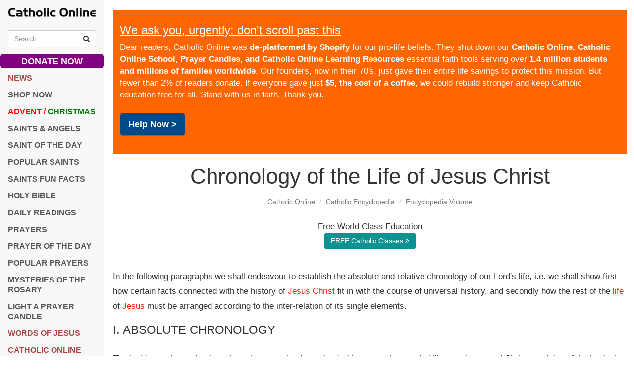

--- FILE ---
content_type: text/html; charset=utf-8
request_url: https://www.google.com/recaptcha/api2/aframe
body_size: 268
content:
<!DOCTYPE HTML><html><head><meta http-equiv="content-type" content="text/html; charset=UTF-8"></head><body><script nonce="MtnaKszg-CZD7Y5z9Y8JWg">/** Anti-fraud and anti-abuse applications only. See google.com/recaptcha */ try{var clients={'sodar':'https://pagead2.googlesyndication.com/pagead/sodar?'};window.addEventListener("message",function(a){try{if(a.source===window.parent){var b=JSON.parse(a.data);var c=clients[b['id']];if(c){var d=document.createElement('img');d.src=c+b['params']+'&rc='+(localStorage.getItem("rc::a")?sessionStorage.getItem("rc::b"):"");window.document.body.appendChild(d);sessionStorage.setItem("rc::e",parseInt(sessionStorage.getItem("rc::e")||0)+1);localStorage.setItem("rc::h",'1769088580382');}}}catch(b){}});window.parent.postMessage("_grecaptcha_ready", "*");}catch(b){}</script></body></html>